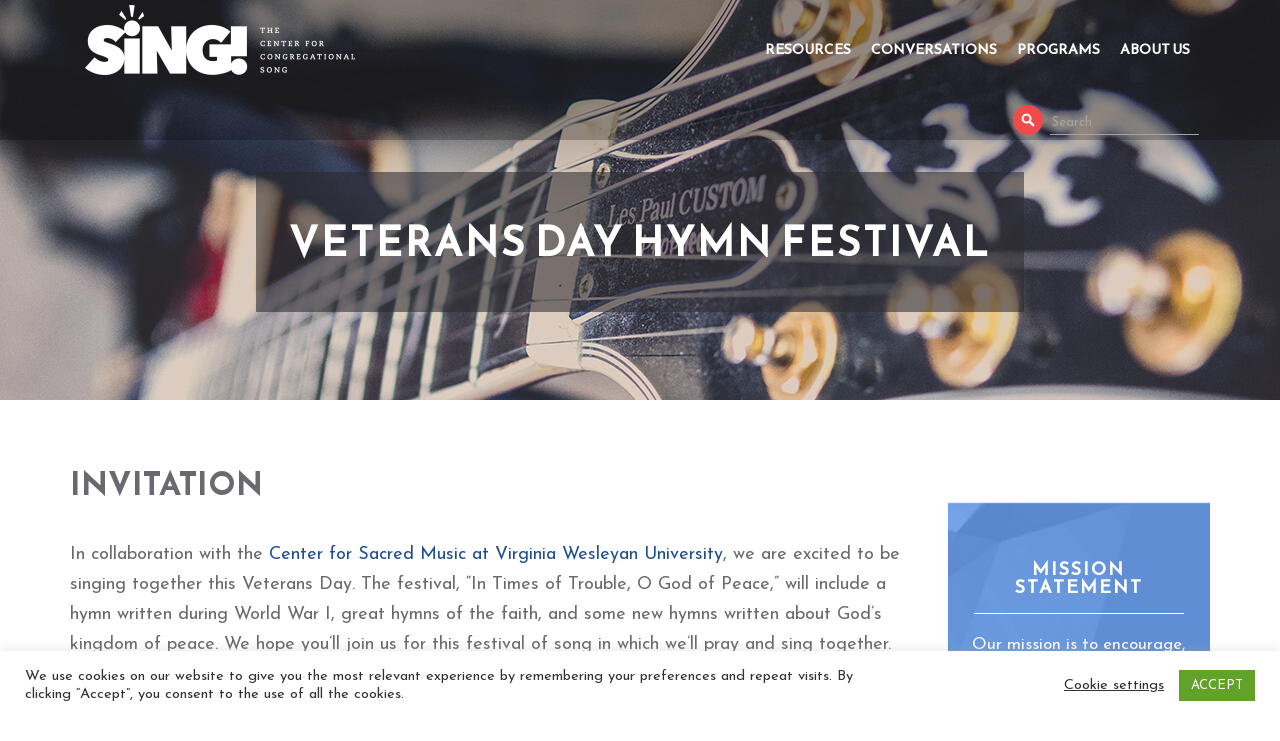

--- FILE ---
content_type: text/html; charset=UTF-8
request_url: https://congregationalsong.org/tag/virginia/
body_size: 14450
content:
<!DOCTYPE html>
<html lang="en">
	<head>
		<meta charset="UTF-8"/>
		<meta name="description" content="Sing! The Center For Congregational Song">
		<meta name="viewport" content="width=device-width, initial-scale=1.0, maximum-scale=5.0, minimum-scale=1.0">
		<title>
						Sing! The Center For Congregational SongVirginia Archives - Sing! The Center For Congregational Song     
			  
		</title>

		<!--[if IE]>
<meta http-equiv="X-UA-Compatible" content="IE=edge" >
<![endif]-->

		<link rel="alternate" type="application/rss+xml" title="Sing! The Center For Congregational Song RSS Feed" href="https://congregationalsong.org/feed/">  
		<link rel="pingback" href="https://congregationalsong.org/xmlrpc.php">

		<link rel="preconnect" href="https://fonts.googleapis.com">
		<link rel="preconnect" href="https://fonts.gstatic.com" crossorigin>
		<link href="https://fonts.googleapis.com/css2?family=Reem+Kufi&family=Josefin+Sans:wght@400;600;700&display=swap" rel="stylesheet">

		<meta name='robots' content='index, follow, max-image-preview:large, max-snippet:-1, max-video-preview:-1' />

	<!-- This site is optimized with the Yoast SEO plugin v26.7 - https://yoast.com/wordpress/plugins/seo/ -->
	<link rel="canonical" href="https://congregationalsong.org/tag/virginia/" />
	<meta property="og:locale" content="en_US" />
	<meta property="og:type" content="article" />
	<meta property="og:title" content="Virginia Archives - Sing! The Center For Congregational Song" />
	<meta property="og:url" content="https://congregationalsong.org/tag/virginia/" />
	<meta property="og:site_name" content="Sing! The Center For Congregational Song" />
	<meta name="twitter:card" content="summary_large_image" />
	<meta name="twitter:site" content="@centercongsong" />
	<script type="application/ld+json" class="yoast-schema-graph">{"@context":"https://schema.org","@graph":[{"@type":"CollectionPage","@id":"https://congregationalsong.org/tag/virginia/","url":"https://congregationalsong.org/tag/virginia/","name":"Virginia Archives - Sing! The Center For Congregational Song","isPartOf":{"@id":"https://congregationalsong.org/#website"},"breadcrumb":{"@id":"https://congregationalsong.org/tag/virginia/#breadcrumb"},"inLanguage":"en"},{"@type":"BreadcrumbList","@id":"https://congregationalsong.org/tag/virginia/#breadcrumb","itemListElement":[{"@type":"ListItem","position":1,"name":"Home","item":"https://congregationalsong.org/"},{"@type":"ListItem","position":2,"name":"Virginia"}]},{"@type":"WebSite","@id":"https://congregationalsong.org/#website","url":"https://congregationalsong.org/","name":"Sing! The Center For Congregational Song","description":"Sing! The Center For Congregational Song","publisher":{"@id":"https://congregationalsong.org/#organization"},"potentialAction":[{"@type":"SearchAction","target":{"@type":"EntryPoint","urlTemplate":"https://congregationalsong.org/?s={search_term_string}"},"query-input":{"@type":"PropertyValueSpecification","valueRequired":true,"valueName":"search_term_string"}}],"inLanguage":"en"},{"@type":"Organization","@id":"https://congregationalsong.org/#organization","name":"The Center For Congregational Song","url":"https://congregationalsong.org/","logo":{"@type":"ImageObject","inLanguage":"en","@id":"https://congregationalsong.org/#/schema/logo/image/","url":"https://congregationalsong.org/wp-content/uploads/2017/08/sticky-logo.png","contentUrl":"https://congregationalsong.org/wp-content/uploads/2017/08/sticky-logo.png","width":622,"height":186,"caption":"The Center For Congregational Song"},"image":{"@id":"https://congregationalsong.org/#/schema/logo/image/"},"sameAs":["https://www.facebook.com/centercongsong","https://x.com/centercongsong","https://www.instagram.com/centercongsong/"]}]}</script>
	<!-- / Yoast SEO plugin. -->


<link rel='dns-prefetch' href='//www.googletagmanager.com' />
<link href='//hb.wpmucdn.com' rel='preconnect' />
		<style>
			.lazyload,
			.lazyloading {
				max-width: 100%;
			}
		</style>
		<style id='wp-img-auto-sizes-contain-inline-css' type='text/css'>
img:is([sizes=auto i],[sizes^="auto," i]){contain-intrinsic-size:3000px 1500px}
/*# sourceURL=wp-img-auto-sizes-contain-inline-css */
</style>
<style id='wp-emoji-styles-inline-css' type='text/css'>

	img.wp-smiley, img.emoji {
		display: inline !important;
		border: none !important;
		box-shadow: none !important;
		height: 1em !important;
		width: 1em !important;
		margin: 0 0.07em !important;
		vertical-align: -0.1em !important;
		background: none !important;
		padding: 0 !important;
	}
/*# sourceURL=wp-emoji-styles-inline-css */
</style>
<link rel='stylesheet' id='wp-block-library-css' href='https://congregationalsong.org/wp-includes/css/dist/block-library/style.min.css?ver=6.9' type='text/css' media='all' />
<style id='global-styles-inline-css' type='text/css'>
:root{--wp--preset--aspect-ratio--square: 1;--wp--preset--aspect-ratio--4-3: 4/3;--wp--preset--aspect-ratio--3-4: 3/4;--wp--preset--aspect-ratio--3-2: 3/2;--wp--preset--aspect-ratio--2-3: 2/3;--wp--preset--aspect-ratio--16-9: 16/9;--wp--preset--aspect-ratio--9-16: 9/16;--wp--preset--color--black: #000000;--wp--preset--color--cyan-bluish-gray: #abb8c3;--wp--preset--color--white: #ffffff;--wp--preset--color--pale-pink: #f78da7;--wp--preset--color--vivid-red: #cf2e2e;--wp--preset--color--luminous-vivid-orange: #ff6900;--wp--preset--color--luminous-vivid-amber: #fcb900;--wp--preset--color--light-green-cyan: #7bdcb5;--wp--preset--color--vivid-green-cyan: #00d084;--wp--preset--color--pale-cyan-blue: #8ed1fc;--wp--preset--color--vivid-cyan-blue: #0693e3;--wp--preset--color--vivid-purple: #9b51e0;--wp--preset--gradient--vivid-cyan-blue-to-vivid-purple: linear-gradient(135deg,rgb(6,147,227) 0%,rgb(155,81,224) 100%);--wp--preset--gradient--light-green-cyan-to-vivid-green-cyan: linear-gradient(135deg,rgb(122,220,180) 0%,rgb(0,208,130) 100%);--wp--preset--gradient--luminous-vivid-amber-to-luminous-vivid-orange: linear-gradient(135deg,rgb(252,185,0) 0%,rgb(255,105,0) 100%);--wp--preset--gradient--luminous-vivid-orange-to-vivid-red: linear-gradient(135deg,rgb(255,105,0) 0%,rgb(207,46,46) 100%);--wp--preset--gradient--very-light-gray-to-cyan-bluish-gray: linear-gradient(135deg,rgb(238,238,238) 0%,rgb(169,184,195) 100%);--wp--preset--gradient--cool-to-warm-spectrum: linear-gradient(135deg,rgb(74,234,220) 0%,rgb(151,120,209) 20%,rgb(207,42,186) 40%,rgb(238,44,130) 60%,rgb(251,105,98) 80%,rgb(254,248,76) 100%);--wp--preset--gradient--blush-light-purple: linear-gradient(135deg,rgb(255,206,236) 0%,rgb(152,150,240) 100%);--wp--preset--gradient--blush-bordeaux: linear-gradient(135deg,rgb(254,205,165) 0%,rgb(254,45,45) 50%,rgb(107,0,62) 100%);--wp--preset--gradient--luminous-dusk: linear-gradient(135deg,rgb(255,203,112) 0%,rgb(199,81,192) 50%,rgb(65,88,208) 100%);--wp--preset--gradient--pale-ocean: linear-gradient(135deg,rgb(255,245,203) 0%,rgb(182,227,212) 50%,rgb(51,167,181) 100%);--wp--preset--gradient--electric-grass: linear-gradient(135deg,rgb(202,248,128) 0%,rgb(113,206,126) 100%);--wp--preset--gradient--midnight: linear-gradient(135deg,rgb(2,3,129) 0%,rgb(40,116,252) 100%);--wp--preset--font-size--small: 13px;--wp--preset--font-size--medium: 20px;--wp--preset--font-size--large: 36px;--wp--preset--font-size--x-large: 42px;--wp--preset--spacing--20: 0.44rem;--wp--preset--spacing--30: 0.67rem;--wp--preset--spacing--40: 1rem;--wp--preset--spacing--50: 1.5rem;--wp--preset--spacing--60: 2.25rem;--wp--preset--spacing--70: 3.38rem;--wp--preset--spacing--80: 5.06rem;--wp--preset--shadow--natural: 6px 6px 9px rgba(0, 0, 0, 0.2);--wp--preset--shadow--deep: 12px 12px 50px rgba(0, 0, 0, 0.4);--wp--preset--shadow--sharp: 6px 6px 0px rgba(0, 0, 0, 0.2);--wp--preset--shadow--outlined: 6px 6px 0px -3px rgb(255, 255, 255), 6px 6px rgb(0, 0, 0);--wp--preset--shadow--crisp: 6px 6px 0px rgb(0, 0, 0);}:where(.is-layout-flex){gap: 0.5em;}:where(.is-layout-grid){gap: 0.5em;}body .is-layout-flex{display: flex;}.is-layout-flex{flex-wrap: wrap;align-items: center;}.is-layout-flex > :is(*, div){margin: 0;}body .is-layout-grid{display: grid;}.is-layout-grid > :is(*, div){margin: 0;}:where(.wp-block-columns.is-layout-flex){gap: 2em;}:where(.wp-block-columns.is-layout-grid){gap: 2em;}:where(.wp-block-post-template.is-layout-flex){gap: 1.25em;}:where(.wp-block-post-template.is-layout-grid){gap: 1.25em;}.has-black-color{color: var(--wp--preset--color--black) !important;}.has-cyan-bluish-gray-color{color: var(--wp--preset--color--cyan-bluish-gray) !important;}.has-white-color{color: var(--wp--preset--color--white) !important;}.has-pale-pink-color{color: var(--wp--preset--color--pale-pink) !important;}.has-vivid-red-color{color: var(--wp--preset--color--vivid-red) !important;}.has-luminous-vivid-orange-color{color: var(--wp--preset--color--luminous-vivid-orange) !important;}.has-luminous-vivid-amber-color{color: var(--wp--preset--color--luminous-vivid-amber) !important;}.has-light-green-cyan-color{color: var(--wp--preset--color--light-green-cyan) !important;}.has-vivid-green-cyan-color{color: var(--wp--preset--color--vivid-green-cyan) !important;}.has-pale-cyan-blue-color{color: var(--wp--preset--color--pale-cyan-blue) !important;}.has-vivid-cyan-blue-color{color: var(--wp--preset--color--vivid-cyan-blue) !important;}.has-vivid-purple-color{color: var(--wp--preset--color--vivid-purple) !important;}.has-black-background-color{background-color: var(--wp--preset--color--black) !important;}.has-cyan-bluish-gray-background-color{background-color: var(--wp--preset--color--cyan-bluish-gray) !important;}.has-white-background-color{background-color: var(--wp--preset--color--white) !important;}.has-pale-pink-background-color{background-color: var(--wp--preset--color--pale-pink) !important;}.has-vivid-red-background-color{background-color: var(--wp--preset--color--vivid-red) !important;}.has-luminous-vivid-orange-background-color{background-color: var(--wp--preset--color--luminous-vivid-orange) !important;}.has-luminous-vivid-amber-background-color{background-color: var(--wp--preset--color--luminous-vivid-amber) !important;}.has-light-green-cyan-background-color{background-color: var(--wp--preset--color--light-green-cyan) !important;}.has-vivid-green-cyan-background-color{background-color: var(--wp--preset--color--vivid-green-cyan) !important;}.has-pale-cyan-blue-background-color{background-color: var(--wp--preset--color--pale-cyan-blue) !important;}.has-vivid-cyan-blue-background-color{background-color: var(--wp--preset--color--vivid-cyan-blue) !important;}.has-vivid-purple-background-color{background-color: var(--wp--preset--color--vivid-purple) !important;}.has-black-border-color{border-color: var(--wp--preset--color--black) !important;}.has-cyan-bluish-gray-border-color{border-color: var(--wp--preset--color--cyan-bluish-gray) !important;}.has-white-border-color{border-color: var(--wp--preset--color--white) !important;}.has-pale-pink-border-color{border-color: var(--wp--preset--color--pale-pink) !important;}.has-vivid-red-border-color{border-color: var(--wp--preset--color--vivid-red) !important;}.has-luminous-vivid-orange-border-color{border-color: var(--wp--preset--color--luminous-vivid-orange) !important;}.has-luminous-vivid-amber-border-color{border-color: var(--wp--preset--color--luminous-vivid-amber) !important;}.has-light-green-cyan-border-color{border-color: var(--wp--preset--color--light-green-cyan) !important;}.has-vivid-green-cyan-border-color{border-color: var(--wp--preset--color--vivid-green-cyan) !important;}.has-pale-cyan-blue-border-color{border-color: var(--wp--preset--color--pale-cyan-blue) !important;}.has-vivid-cyan-blue-border-color{border-color: var(--wp--preset--color--vivid-cyan-blue) !important;}.has-vivid-purple-border-color{border-color: var(--wp--preset--color--vivid-purple) !important;}.has-vivid-cyan-blue-to-vivid-purple-gradient-background{background: var(--wp--preset--gradient--vivid-cyan-blue-to-vivid-purple) !important;}.has-light-green-cyan-to-vivid-green-cyan-gradient-background{background: var(--wp--preset--gradient--light-green-cyan-to-vivid-green-cyan) !important;}.has-luminous-vivid-amber-to-luminous-vivid-orange-gradient-background{background: var(--wp--preset--gradient--luminous-vivid-amber-to-luminous-vivid-orange) !important;}.has-luminous-vivid-orange-to-vivid-red-gradient-background{background: var(--wp--preset--gradient--luminous-vivid-orange-to-vivid-red) !important;}.has-very-light-gray-to-cyan-bluish-gray-gradient-background{background: var(--wp--preset--gradient--very-light-gray-to-cyan-bluish-gray) !important;}.has-cool-to-warm-spectrum-gradient-background{background: var(--wp--preset--gradient--cool-to-warm-spectrum) !important;}.has-blush-light-purple-gradient-background{background: var(--wp--preset--gradient--blush-light-purple) !important;}.has-blush-bordeaux-gradient-background{background: var(--wp--preset--gradient--blush-bordeaux) !important;}.has-luminous-dusk-gradient-background{background: var(--wp--preset--gradient--luminous-dusk) !important;}.has-pale-ocean-gradient-background{background: var(--wp--preset--gradient--pale-ocean) !important;}.has-electric-grass-gradient-background{background: var(--wp--preset--gradient--electric-grass) !important;}.has-midnight-gradient-background{background: var(--wp--preset--gradient--midnight) !important;}.has-small-font-size{font-size: var(--wp--preset--font-size--small) !important;}.has-medium-font-size{font-size: var(--wp--preset--font-size--medium) !important;}.has-large-font-size{font-size: var(--wp--preset--font-size--large) !important;}.has-x-large-font-size{font-size: var(--wp--preset--font-size--x-large) !important;}
/*# sourceURL=global-styles-inline-css */
</style>

<style id='classic-theme-styles-inline-css' type='text/css'>
/*! This file is auto-generated */
.wp-block-button__link{color:#fff;background-color:#32373c;border-radius:9999px;box-shadow:none;text-decoration:none;padding:calc(.667em + 2px) calc(1.333em + 2px);font-size:1.125em}.wp-block-file__button{background:#32373c;color:#fff;text-decoration:none}
/*# sourceURL=/wp-includes/css/classic-themes.min.css */
</style>
<link rel='stylesheet' id='ctct_form_styles-css' href='https://congregationalsong.org/wp-content/plugins/constant-contact-forms/assets/css/style.css?ver=2.15.2' type='text/css' media='all' />
<link rel='stylesheet' id='cookie-law-info-css' href='https://congregationalsong.org/wp-content/plugins/cookie-law-info/legacy/public/css/cookie-law-info-public.css?ver=3.3.9.1' type='text/css' media='all' />
<link rel='stylesheet' id='cookie-law-info-gdpr-css' href='https://congregationalsong.org/wp-content/plugins/cookie-law-info/legacy/public/css/cookie-law-info-gdpr.css?ver=3.3.9.1' type='text/css' media='all' />
<link rel='stylesheet' id='sponsorsCSS-css' href='https://congregationalsong.org/wp-content/plugins/elevation-Sponsors/asset/css/style.css?ver=1.0' type='text/css' media='all' />
<link rel='stylesheet' id='teamCSS-css' href='https://congregationalsong.org/wp-content/plugins/elevation-team/asset/css/style.css?ver=1.0' type='text/css' media='all' />
<link rel='stylesheet' id='bootstrap-style-css' href='https://congregationalsong.org/wp-content/themes/tcfcs/css/bootstrap.min.css?ver=6.9' type='text/css' media='all' />
<link rel='stylesheet' id='font-style-css' href='https://congregationalsong.org/wp-content/themes/tcfcs/css/font-awesome.css?ver=6.9' type='text/css' media='all' />
<link rel='stylesheet' id='acs-animation-css' href='https://congregationalsong.org/wp-content/themes/tcfcs/css/animate.css?ver=6.9' type='text/css' media='all' />
<link rel='stylesheet' id='acs-style-css' href='https://congregationalsong.org/wp-content/themes/tcfcs/css/style.css?ver=6.9' type='text/css' media='all' />
<script type="text/javascript" src="https://congregationalsong.org/wp-includes/js/jquery/jquery.min.js?ver=3.7.1" id="jquery-core-js"></script>
<script type="text/javascript" src="https://congregationalsong.org/wp-includes/js/jquery/jquery-migrate.min.js?ver=3.4.1" id="jquery-migrate-js"></script>
<script type="text/javascript" id="cookie-law-info-js-extra">
/* <![CDATA[ */
var Cli_Data = {"nn_cookie_ids":[],"cookielist":[],"non_necessary_cookies":[],"ccpaEnabled":"","ccpaRegionBased":"","ccpaBarEnabled":"","strictlyEnabled":["necessary","obligatoire"],"ccpaType":"gdpr","js_blocking":"1","custom_integration":"","triggerDomRefresh":"","secure_cookies":""};
var cli_cookiebar_settings = {"animate_speed_hide":"500","animate_speed_show":"500","background":"#FFF","border":"#b1a6a6c2","border_on":"","button_1_button_colour":"#61a229","button_1_button_hover":"#4e8221","button_1_link_colour":"#fff","button_1_as_button":"1","button_1_new_win":"","button_2_button_colour":"#333","button_2_button_hover":"#292929","button_2_link_colour":"#444","button_2_as_button":"","button_2_hidebar":"","button_3_button_colour":"#3566bb","button_3_button_hover":"#2a5296","button_3_link_colour":"#fff","button_3_as_button":"1","button_3_new_win":"","button_4_button_colour":"#000","button_4_button_hover":"#000000","button_4_link_colour":"#333333","button_4_as_button":"","button_7_button_colour":"#61a229","button_7_button_hover":"#4e8221","button_7_link_colour":"#fff","button_7_as_button":"1","button_7_new_win":"","font_family":"inherit","header_fix":"","notify_animate_hide":"1","notify_animate_show":"","notify_div_id":"#cookie-law-info-bar","notify_position_horizontal":"right","notify_position_vertical":"bottom","scroll_close":"","scroll_close_reload":"","accept_close_reload":"","reject_close_reload":"","showagain_tab":"1","showagain_background":"#fff","showagain_border":"#000","showagain_div_id":"#cookie-law-info-again","showagain_x_position":"100px","text":"#333333","show_once_yn":"1","show_once":"10000","logging_on":"","as_popup":"","popup_overlay":"1","bar_heading_text":"","cookie_bar_as":"banner","popup_showagain_position":"bottom-right","widget_position":"left"};
var log_object = {"ajax_url":"https://congregationalsong.org/wp-admin/admin-ajax.php"};
//# sourceURL=cookie-law-info-js-extra
/* ]]> */
</script>
<script type="text/javascript" src="https://congregationalsong.org/wp-content/plugins/cookie-law-info/legacy/public/js/cookie-law-info-public.js?ver=3.3.9.1" id="cookie-law-info-js"></script>
<script type="text/javascript" src="https://congregationalsong.org/wp-content/plugins/elevation-Sponsors/asset/jquery.mobile.custom.min.js?ver=2.2" id="mobileJquery-js"></script>
<script type="text/javascript" src="https://congregationalsong.org/wp-content/plugins/elevation-Sponsors/asset/bootstrap.min.js?ver=1.0" id="BootstrapJS-js"></script>

<!-- Google tag (gtag.js) snippet added by Site Kit -->
<!-- Google Analytics snippet added by Site Kit -->
<script type="text/javascript" src="https://www.googletagmanager.com/gtag/js?id=GT-WKGF4G3" id="google_gtagjs-js" async></script>
<script type="text/javascript" id="google_gtagjs-js-after">
/* <![CDATA[ */
window.dataLayer = window.dataLayer || [];function gtag(){dataLayer.push(arguments);}
gtag("set","linker",{"domains":["congregationalsong.org"]});
gtag("js", new Date());
gtag("set", "developer_id.dZTNiMT", true);
gtag("config", "GT-WKGF4G3");
//# sourceURL=google_gtagjs-js-after
/* ]]> */
</script>
<link rel="https://api.w.org/" href="https://congregationalsong.org/wp-json/" /><link rel="alternate" title="JSON" type="application/json" href="https://congregationalsong.org/wp-json/wp/v2/tags/260" /><link rel="EditURI" type="application/rsd+xml" title="RSD" href="https://congregationalsong.org/xmlrpc.php?rsd" />
<meta name="generator" content="WordPress 6.9" />

<!-- This site is using AdRotate v5.17.2 to display their advertisements - https://ajdg.solutions/ -->
<!-- AdRotate CSS -->
<style type="text/css" media="screen">
	.g { margin:0px; padding:0px; overflow:hidden; line-height:1; zoom:1; }
	.g img { height:auto; }
	.g-col { position:relative; float:left; }
	.g-col:first-child { margin-left: 0; }
	.g-col:last-child { margin-right: 0; }
	.g-1 { margin:0px;  width:100%; max-width:250px; height:100%; max-height:400px; }
	@media only screen and (max-width: 480px) {
		.g-col, .g-dyn, .g-single { width:100%; margin-left:0; margin-right:0; }
	}
</style>
<!-- /AdRotate CSS -->

<meta name="generator" content="Site Kit by Google 1.168.0" />            <script type="text/javascript"><!--
                                function powerpress_pinw(pinw_url){window.open(pinw_url, 'PowerPressPlayer','toolbar=0,status=0,resizable=1,width=460,height=320');	return false;}
                //-->

                // tabnab protection
                window.addEventListener('load', function () {
                    // make all links have rel="noopener noreferrer"
                    document.querySelectorAll('a[target="_blank"]').forEach(link => {
                        link.setAttribute('rel', 'noopener noreferrer');
                    });
                });
            </script>
            <meta name="tec-api-version" content="v1"><meta name="tec-api-origin" content="https://congregationalsong.org"><link rel="alternate" href="https://congregationalsong.org/wp-json/tribe/events/v1/events/?tags=virginia" />		<script>
			document.documentElement.className = document.documentElement.className.replace('no-js', 'js');
		</script>
				<style>
			.no-js img.lazyload {
				display: none;
			}

			figure.wp-block-image img.lazyloading {
				min-width: 150px;
			}

			.lazyload,
			.lazyloading {
				--smush-placeholder-width: 100px;
				--smush-placeholder-aspect-ratio: 1/1;
				width: var(--smush-image-width, var(--smush-placeholder-width)) !important;
				aspect-ratio: var(--smush-image-aspect-ratio, var(--smush-placeholder-aspect-ratio)) !important;
			}

						.lazyload, .lazyloading {
				opacity: 0;
			}

			.lazyloaded {
				opacity: 1;
				transition: opacity 400ms;
				transition-delay: 0ms;
			}

					</style>
		<link rel="icon" href="https://congregationalsong.org/wp-content/uploads/2020/10/cropped-CCS-App-High-Res-Icon-32x32.gif" sizes="32x32" />
<link rel="icon" href="https://congregationalsong.org/wp-content/uploads/2020/10/cropped-CCS-App-High-Res-Icon-192x192.gif" sizes="192x192" />
<link rel="apple-touch-icon" href="https://congregationalsong.org/wp-content/uploads/2020/10/cropped-CCS-App-High-Res-Icon-180x180.gif" />
<meta name="msapplication-TileImage" content="https://congregationalsong.org/wp-content/uploads/2020/10/cropped-CCS-App-High-Res-Icon-270x270.gif" />
		<style type="text/css" id="wp-custom-css">
			.news-widget { 
  position: relative;
}
.events-widgets .preview .img-wrap {
  display: none;
}
.events-widgets .events-widgets-left {
  height: 350px;
}
.event-description {
	 height: 100% !important;
}

.events-widgets .event-box  .preview:nth-child(2), .events-widgets .event-box  .preview:nth-child(3),.events-widgets .event-box  .preview:nth-child(4){
	display: none !important;
}
.d .event-description .event-box.max-height::before,
.d .event-description .event-box.max-height::after{
	content:"";
	display:table;
}
.d .event-description .event-box.max-height::after{
	clear:both;
}
.custom_events .i .i-top + .i-top .principal-event:nth-child(1){
	margin-top:0;
	float:left;
}
.custom_events .i .i-top{
	margin-bottom:20px;
}
.custom_events .i .i-top::before,
.custom_events .i .i-top::after{
	content:"";
	display:table;
}
.custom_events .i .i-top::after{
	clear:both;
}
.custom_events .i .i-top .principal-event:nth-child(2) {
	width: calc(50% - 10px);
}
.custom_events .i .i-top .principal-event:nth-child(3) {
	width: calc(50% - 10px);
}
.custom_events .i .i-top .principal-event:nth-child(4) {
	width: calc(50% - 10px);
}
section.navigation .nav-right .search-nav{
	display: block;
}
section.interior p a:not(.btn-1):not(btn-2):not(.btn-3),
section.interior li a,
section.interior h4 a,
section.interior h5 a,
footer.footer .footer-top .top-center ul li a,
footer.footer .footer-top .top-center p a{
	color: #214e8e;
}
section.interior p a:not(.btn-1):not(btn-2):not(.btn-3):hover,
section.interior li a:hover,
section.interior h4 a:hover,
section.interior h5 a:hover,
footer.footer .footer-top .top-center ul li a:hover,
footer.footer .footer-top .top-center p a:hover{
	color: #214e8e;
}
@media only screen and (max-width: 1200px){
	.custom_events .i .box-event .img-wrap .info-wrap .information {
		width:100%;
		padding:10px;
	}
}
@media only screen and (max-width: 991px){
		section.navigation .nav-right .search-nav{
		display: inline-block;
	}	
}
@media only screen and (max-width: 768px){
	.custom_events .i .i-top .principal-event:nth-child(1),
	.custom_events .i .i-top .principal-event:nth-child(2),
	.custom_events .i .i-top .principal-event:nth-child(3),
	.custom_events .i .i-top .principal-event:nth-child(4){
    width: 100%;
		margin-bottom: 20px;
	}
	.custom_events .i .i-top .principal-event:nth-child(1) .img-wrap,
	.custom_events .i .i-top .principal-event:nth-child(2) .img-wrap,
	.custom_events .i .i-top .principal-event:nth-child(3) .img-wrap,
	.custom_events .i .i-top .principal-event:nth-child(4) .img-wrap{
    height: 360px;
	}
}
@media only screen and (max-width: 480px){
	.interior p em a, .interior p a{
		word-break: break-all;
		display: inline-block;
  }
	.interior input, .interior textarea, .interior select{
    width: 100%;
  }
	#commentform .form-submit {
		margin-top:50px !important;
	}
	.interior-top .container .title-wrap h1 {
    font-size: 25px;
	}
	.interior h2 {
    font-size: 20px;
	}
}

.storycontent p a{
	width: 100% !important;	
}
body #gform_wrapper_14 {
    background-color: whitesmoke;
}
@media screen and (min-width: 992px){
	.interior-left-side{
		word-break: break-word;
		float: left;
		width: 45%;
		display: inline;
	}
	.interior-right-side{						word-break: break-word;
		float: right;
		width: 50%;
		display: inline;
		padding: 5px;
	}
	.interior-bottom-text{
		display: inline-block;
	}
}		</style>
		
		<!-- Global site tag (gtag.js) - Google Analytics -->
		<script defer src=" https://www.googletagmanager.com/gtag/js?id=UA-83769117-2"></script>
		<script>
			window.dataLayer = window.dataLayer || [];
			function gtag(){dataLayer.push(arguments);}
			gtag('js', new Date());

			gtag('config', 'UA-83769117-2');
		</script>

	</head>
	<body class="archive tag tag-virginia tag-260 wp-custom-logo wp-theme-tcfcs tribe-no-js ctct-tcfcs">

		<header class="header"> 
			<section class="search-section">
				<div class="container">
					<div class="search">
						<form method="get" id="searchform" class="searchform" action="\">
							<div>
								<label class="screen-reader-text" for="s">Search for:</label>
								<input type="text" value="" name="s" id="s">
								<input type="submit" id="searchsubmit" value="Search">
							</div>
						</form>    
					</div>
				</div>
			</section>
			<section class="top">
				<div class="container">
					<div class="top-container">
						<div class="logo">
																					<a href="https://congregationalsong.org"><img data-src="https://congregationalsong.org/wp-content/uploads/2017/10/logo3.png" alt="Sing! The Center For Congregational Song Logo" src="[data-uri]" class="lazyload" style="--smush-placeholder-width: 270px; --smush-placeholder-aspect-ratio: 270/70;"></a>
													</div>
					</div>
				</div>
			</section>
			<section class="navigation">
				<nav class="navbar navbar-default">
					<div class="container">
						<div class="nav-right"> 

							<div class="navbar-header">
								<button type="button" class="navbar-toggle collapsed" data-toggle="collapse" data-target="#navigation" aria-expanded="false">
									<span class="sr-only">Menu</span>
									<span class="icon-bar"></span>
									<span class="icon-bar"></span>
									<span class="icon-bar"></span>
								</button>
								<a class="navbar-brand" href="/"><img data-src="https://congregationalsong.org/wp-content/themes/tcfcs/images/sticky-logo.png" alt="Logo" src="[data-uri]" class="lazyload" style="--smush-placeholder-width: 622px; --smush-placeholder-aspect-ratio: 622/186;"></a>
							</div>

							<!-- Collect the nav links, forms, and other content for toggling -->
							<div class="collapse navbar-collapse" id="navigation">
								<ul id="menu-main-menu" class="nav navbar-nav"><li id="menu-item-197" class="menu-item menu-item-type-custom menu-item-object-custom menu-item-has-children menu-item-197 dropdown"><a title="Resources" href="https://congregationalsong.org/resources/" class="dropdown-toggle" data-hover="dropdown" aria-haspopup="true" aria-expanded="false" aria-label="Toggle Resources submenu">Resources  </a>
<ul role="navigation" class=" dropdown-menu">
	<li id="menu-item-3031" class="menu-item menu-item-type-custom menu-item-object-custom menu-item-3031"><a title="Videos" href="https://www.youtube.com/thehymnsociety" role="menuitem">Videos</a></li>
	<li id="menu-item-2740" class="menu-item menu-item-type-post_type menu-item-object-page menu-item-2740"><a title="Reparations Royalties" href="https://congregationalsong.org/reparations-royalty-pilot-program/" role="menuitem">Reparations Royalties</a></li>
	<li id="menu-item-1351" class="menu-item menu-item-type-post_type menu-item-object-page menu-item-1351"><a title="Podcasts" href="https://congregationalsong.org/congregational-song-podcasts/" role="menuitem">Podcasts</a></li>
	<li id="menu-item-2069" class="menu-item menu-item-type-post_type menu-item-object-page menu-item-2069"><a title="Guide: Hymnals At Home" href="https://congregationalsong.org/guide-hymnals-at-home/" role="menuitem">Guide: Hymnals At Home</a></li>
	<li id="menu-item-1358" class="menu-item menu-item-type-post_type menu-item-object-page menu-item-1358"><a title="Guide: Hymns and Guitar" href="https://congregationalsong.org/hymns-and-guitar/" role="menuitem">Guide: Hymns and Guitar</a></li>
	<li id="menu-item-364" class="menu-item menu-item-type-post_type menu-item-object-page menu-item-364"><a title="Booklet for Song Writers" href="https://congregationalsong.org/crafting-songs-hymns/" role="menuitem">Booklet for Song Writers</a></li>
	<li id="menu-item-1858" class="menu-item menu-item-type-custom menu-item-object-custom menu-item-1858"><a title="Online Store" href="https://thehymnsociety.z2systems.com/giftstore.jsp" role="menuitem">Online Store</a></li>
</ul>
</li>
<li id="menu-item-124" class="menu-item menu-item-type-post_type menu-item-object-page menu-item-has-children menu-item-124 dropdown"><a title="Conversations" href="https://congregationalsong.org/conversations/" class="dropdown-toggle" data-hover="dropdown" aria-haspopup="true" aria-expanded="false" aria-label="Toggle Conversations submenu">Conversations  </a>
<ul role="navigation" class=" dropdown-menu">
	<li id="menu-item-127" class="menu-item menu-item-type-post_type menu-item-object-page menu-item-127"><a title="Blog – Centered In Song" href="https://congregationalsong.org/conversations/blog-connections/" role="menuitem">Blog – Centered In Song</a></li>
	<li id="menu-item-2861" class="menu-item menu-item-type-custom menu-item-object-custom menu-item-2861"><a title="Blog - Puentes (Spanish/English)" href="https://puentes.congregationalsong.org/" role="menuitem">Blog &#8211; Puentes (Spanish/English)</a></li>
	<li id="menu-item-126" class="menu-item menu-item-type-post_type menu-item-object-page menu-item-126"><a title="Podcast – Voices United" href="https://congregationalsong.org/conversations/podcast-voices-united/" role="menuitem">Podcast – Voices United</a></li>
	<li id="menu-item-1345" class="menu-item menu-item-type-taxonomy menu-item-object-category menu-item-1345"><a title="Album Reviews" href="https://congregationalsong.org/category/album-reviews/" role="menuitem">Album Reviews</a></li>
	<li id="menu-item-1536" class="menu-item menu-item-type-post_type menu-item-object-page menu-item-1536"><a title="Future of Congregational Song" href="https://congregationalsong.org/conversations/future-of-congregational-song/" role="menuitem">Future of Congregational Song</a></li>
</ul>
</li>
<li id="menu-item-256" class="menu-item menu-item-type-post_type menu-item-object-page menu-item-has-children menu-item-256 dropdown"><a title="Programs" href="https://congregationalsong.org/programs/" class="dropdown-toggle" data-hover="dropdown" aria-haspopup="true" aria-expanded="false" aria-label="Toggle Programs submenu">Programs  </a>
<ul role="navigation" class=" dropdown-menu">
	<li id="menu-item-251" class="menu-item menu-item-type-taxonomy menu-item-object-programs_category menu-item-251"><a title="For Song-Leaders" href="https://congregationalsong.org/programs_category/for-song-leaderscantors/" role="menuitem">For Song-Leaders</a></li>
	<li id="menu-item-252" class="menu-item menu-item-type-taxonomy menu-item-object-programs_category menu-item-252"><a title="For Clergy" href="https://congregationalsong.org/programs_category/for-clergy/" role="menuitem">For Clergy</a></li>
	<li id="menu-item-253" class="menu-item menu-item-type-taxonomy menu-item-object-programs_category menu-item-253"><a title="For Students" href="https://congregationalsong.org/programs_category/for-students/" role="menuitem">For Students</a></li>
	<li id="menu-item-254" class="menu-item menu-item-type-taxonomy menu-item-object-programs_category menu-item-254"><a title="For Writers &amp; Composers" href="https://congregationalsong.org/programs_category/for-writers-composers/" role="menuitem">For Writers &amp; Composers</a></li>
	<li id="menu-item-255" class="menu-item menu-item-type-taxonomy menu-item-object-programs_category menu-item-255"><a title="For Singing" href="https://congregationalsong.org/programs_category/for-singing/" role="menuitem">For Singing</a></li>
</ul>
</li>
<li id="menu-item-146" class="menu-item menu-item-type-post_type menu-item-object-page menu-item-has-children menu-item-146 dropdown"><a title="About Us" href="https://congregationalsong.org/about-us/" class="dropdown-toggle" data-hover="dropdown" aria-haspopup="true" aria-expanded="false" aria-label="Toggle About Us submenu">About Us  </a>
<ul role="navigation" class=" dropdown-menu">
	<li id="menu-item-193" class="menu-item menu-item-type-post_type menu-item-object-page menu-item-193"><a title="Our Team" href="https://congregationalsong.org/about-us/our-team/" role="menuitem">Our Team</a></li>
	<li id="menu-item-368" class="menu-item menu-item-type-post_type menu-item-object-page menu-item-368"><a title="Donate" href="https://congregationalsong.org/donate/" role="menuitem">Donate</a></li>
	<li id="menu-item-147" class="menu-item menu-item-type-post_type menu-item-object-page menu-item-147"><a title="Contact Us" href="https://congregationalsong.org/contact-us/" role="menuitem">Contact Us</a></li>
</ul>
</li>
</ul> 
								<div class="search-nav">
									<form method="get" id="searchform" class="searchform" action="\">
										<div>
											<input type="submit" id="searchsubmit" value="">
											<label class="screen-reader-text" for="s">Search for:</label>
											<input type="text" value="" name="s" id="s" placeholder="search">

										</div>
									</form>    
								</div>  
							</div><!-- /.navbar-collapse -->

						</div>
					</div><!-- /.container -->
				</nav>
			</section>
		</header>

	
	<section class="interior-top">  
	  <img data-src="https://congregationalsong.org/wp-content/themes/tcfcs/images/interior-top.jpg" alt="interior top image" src="[data-uri]" class="lazyload" style="--smush-placeholder-width: 1920px; --smush-placeholder-aspect-ratio: 1920/488;">
	  <div class="container">
	  	<div class="title-wrap">
	  		<h1>Veterans Day Hymn Festival</h1>
	  	</div>
	  </div>
	</section>

	


	<!-- START INTERIOR -->
		<section class="interior index">
			<div class="container">
				<div class="row">
					<div class="col-md-9 side-direction">
												<article class="article"> 
																				
								
<article id="post-871" class="post-871 tribe_events type-tribe_events status-publish hentry tag-brian-hehn tag-center-for-sacred-music tag-hymn-festival tag-veterans-day tag-virginia tribe_events_cat-hymn-festival cat_hymn-festival">
	<div class="entry-content">
				<h2>Invitation</h2>
<p>In collaboration with the <a href="https://www.vwu.edu/center-for-sacred-music/fall-hymn-festival.php" target="_blank" rel="noopener">Center for Sacred Music at Virginia Wesleyan University</a>, we are excited to be singing together this Veterans Day. The festival, &#8220;In Times of Trouble, O God of Peace,&#8221; will include a hymn written during World War I, great hymns of the faith, and some new hymns written about God&#8217;s kingdom of peace. We hope you&#8217;ll join us for this festival of song in which we&#8217;ll pray and sing together.</p>
<p>&nbsp;</p>
<h2>Date, Time, &amp; Location</h2>
<p>4PM on Sunday, November 11th, 2018</p>
<p>Wycliffe Presbyterian Church, <a href="https://maps.google.com/?q=1445+N.+Great+Neck+Road,+Va+Beach%C2%A0+(ph:+757&amp;entry=gmail&amp;source=g">1445 N. Great Neck Road, Va Beach</a>  (ph: 757-496-2620)</p>
<p>&nbsp;</p>
<h2>Festival Leader</h2>
<p><img fetchpriority="high" decoding="async" class="alignleft wp-image-85 size-medium" src="https://congregationalsong.org/wp-content/uploads/2017/07/thumbnail-300x200.jpg" alt="Brian Hehn song leading, Brian Hehn, Hehn, Centered in Song, Center for Congregational Song, The Hymn Society, New Orleans, Brooklyn, Let Justice Roll Down, Improvisation" width="300" height="200" srcset="https://congregationalsong.org/wp-content/uploads/2017/07/thumbnail-300x200.jpg 300w, https://congregationalsong.org/wp-content/uploads/2017/07/thumbnail.jpg 700w" sizes="(max-width: 300px) 100vw, 300px" /></p>
<p><strong>Brian Hehn</strong> is an inspiring song-leader equally comfortable leading an acapella singing of “It Is Well” as he is drumming and dancing to “Sizohamba Naye.” Experienced using a variety of genres and instrumentations, he has lead worship for Baptists, Roman Catholics, United Methodists, Presbyterians, and many more across the U.S. and Canada. He received his Bachelor of Music Education from Wingate University, his Master of Sacred Music from Perkins School of Theology, Southern Methodist University, and is certified in children’s church music (K-12) by Choristers Guild. He has articles published on sacred music and congregational song in multiple journals and co-authored the book All Hands In: Drumming the Biblical Narrative, published by Choristers Guild. While working for The Hymn Society as the Director of The Center for Congregational Song, he is also Associate Director of Contemporary Music at the Cathedral of Mary Our Queen in Baltimore, Maryland, and adjunct professor of church music at Wingate University in Wingate, North Carolina. Brian lives in Baltimore, Maryland, with his wife, Eve, and son, Jakob.</p>
<p>&nbsp;</p>
<p>&nbsp;</p>
			</div><!-- .entry-content -->

	<div class="edit-post">
			</div><!-- .entry-div -->
</article><!-- #post-## -->
							
																			</article>
											</div>
					<div class="col-md-3 side-direction">
						<aside class="sidebar">
						 <div class="inner-nav"> 
  <ul id="menu-main-menu-1" class="menu"><li class="menu-item menu-item-type-custom menu-item-object-custom menu-item-has-children menu-item-197"><a href="https://congregationalsong.org/resources/">Resources</a>
<ul class="sub-menu">
	<li class="menu-item menu-item-type-custom menu-item-object-custom menu-item-3031"><a href="https://www.youtube.com/thehymnsociety">Videos</a></li>
	<li class="menu-item menu-item-type-post_type menu-item-object-page menu-item-2740"><a href="https://congregationalsong.org/reparations-royalty-pilot-program/">Reparations Royalties</a></li>
	<li class="menu-item menu-item-type-post_type menu-item-object-page menu-item-1351"><a href="https://congregationalsong.org/congregational-song-podcasts/">Podcasts</a></li>
	<li class="menu-item menu-item-type-post_type menu-item-object-page menu-item-2069"><a href="https://congregationalsong.org/guide-hymnals-at-home/">Guide: Hymnals At Home</a></li>
	<li class="menu-item menu-item-type-post_type menu-item-object-page menu-item-1358"><a href="https://congregationalsong.org/hymns-and-guitar/">Guide: Hymns and Guitar</a></li>
	<li class="menu-item menu-item-type-post_type menu-item-object-page menu-item-364"><a href="https://congregationalsong.org/crafting-songs-hymns/">Booklet for Song Writers</a></li>
	<li class="menu-item menu-item-type-custom menu-item-object-custom menu-item-1858"><a href="https://thehymnsociety.z2systems.com/giftstore.jsp">Online Store</a></li>
</ul>
</li>
<li class="menu-item menu-item-type-post_type menu-item-object-page menu-item-has-children menu-item-124"><a href="https://congregationalsong.org/conversations/">Conversations</a>
<ul class="sub-menu">
	<li class="menu-item menu-item-type-post_type menu-item-object-page menu-item-127"><a href="https://congregationalsong.org/conversations/blog-connections/">Blog – Centered In Song</a></li>
	<li class="menu-item menu-item-type-custom menu-item-object-custom menu-item-2861"><a href="https://puentes.congregationalsong.org/">Blog &#8211; Puentes (Spanish/English)</a></li>
	<li class="menu-item menu-item-type-post_type menu-item-object-page menu-item-126"><a href="https://congregationalsong.org/conversations/podcast-voices-united/">Podcast – Voices United</a></li>
	<li class="menu-item menu-item-type-taxonomy menu-item-object-category menu-item-1345"><a href="https://congregationalsong.org/category/album-reviews/">Album Reviews</a></li>
	<li class="menu-item menu-item-type-post_type menu-item-object-page menu-item-1536"><a href="https://congregationalsong.org/conversations/future-of-congregational-song/">Future of Congregational Song</a></li>
</ul>
</li>
<li class="menu-item menu-item-type-post_type menu-item-object-page menu-item-has-children menu-item-256"><a href="https://congregationalsong.org/programs/">Programs</a>
<ul class="sub-menu">
	<li class="menu-item menu-item-type-taxonomy menu-item-object-programs_category menu-item-251"><a href="https://congregationalsong.org/programs_category/for-song-leaderscantors/">For Song-Leaders</a></li>
	<li class="menu-item menu-item-type-taxonomy menu-item-object-programs_category menu-item-252"><a href="https://congregationalsong.org/programs_category/for-clergy/">For Clergy</a></li>
	<li class="menu-item menu-item-type-taxonomy menu-item-object-programs_category menu-item-253"><a href="https://congregationalsong.org/programs_category/for-students/">For Students</a></li>
	<li class="menu-item menu-item-type-taxonomy menu-item-object-programs_category menu-item-254"><a href="https://congregationalsong.org/programs_category/for-writers-composers/">For Writers &amp; Composers</a></li>
	<li class="menu-item menu-item-type-taxonomy menu-item-object-programs_category menu-item-255"><a href="https://congregationalsong.org/programs_category/for-singing/">For Singing</a></li>
</ul>
</li>
<li class="menu-item menu-item-type-post_type menu-item-object-page menu-item-has-children menu-item-146"><a href="https://congregationalsong.org/about-us/">About Us</a>
<ul class="sub-menu">
	<li class="menu-item menu-item-type-post_type menu-item-object-page menu-item-193"><a href="https://congregationalsong.org/about-us/our-team/">Our Team</a></li>
	<li class="menu-item menu-item-type-post_type menu-item-object-page menu-item-368"><a href="https://congregationalsong.org/donate/">Donate</a></li>
	<li class="menu-item menu-item-type-post_type menu-item-object-page menu-item-147"><a href="https://congregationalsong.org/contact-us/">Contact Us</a></li>
</ul>
</li>
</ul></div>
  <div class="sidebar-ad"> 
    <div id="custom_html-2" class="widget_text widget widget_custom_html"><div class="textwidget custom-html-widget"><!-- Either there are no banners, they are disabled or none qualified for this location! --></div></div>  
  </div>
  <div class="sidebar-a"> 
    <div id="classictextwidget-15" class="widget classic-textwidget custom-classic-textwidget"><h3>Mission Statement</h3>			<div class="classic-text-widget"><p>Our mission is to encourage, promote, and enliven congregational song, because we believe the holy act of singing together shapes faith, heals brokenness, transforms lives, and renews peace. <p>We are the programmatic and resource arm of The Hymn Society in the United States and Canada <p>We are an ecumenical organization bridging scholarship and practical ministry while providing free resources, high-quality programs, and deep conversations.</div>
		</div>    <div class="img-1">
      <img class="pastor lazyload" data-src="/wp-content/themes/tcfcs/images/side-man.png" alt="" src="[data-uri]" style="--smush-placeholder-width: 312px; --smush-placeholder-aspect-ratio: 312/407;">
      <img class="img-2 lazyload" data-src="/wp-content/themes/tcfcs/images/sidebar-logo.jpg" alt="" src="[data-uri]" style="--smush-placeholder-width: 268px; --smush-placeholder-aspect-ratio: 268/138;">
    </div>   
  </div>


<!-- END SIDEBAR CONTENT --> 
						</aside>
					</div>					
				</div>	
			</div>
		</section>
	<!-- END INTERIOR -->

	<div class="pop-up">
		<div class="content">
			<div id="close"></div>
			<div class="frame">
				<img data-src="https://congregationalsong.org/wp-content/themes/tcfcs/images/logo.png" alt="Sing! The Center For Congregational Song Logo" class="logo lazyload" decoding="async" src="[data-uri]" style="--smush-placeholder-width: 326px; --smush-placeholder-aspect-ratio: 326/100;">
							<div class="classic-text-widget"><h3>Resources</h3>
<a href="/browse-resources/" class="btn-1">Browse all Resources</a>
<a href="/resource-connector/" class="btn-3">Help me Find Resources</a></div>
					</div>
		</div>
	</div>

<footer class="footer">
	<div class="container-fluid">
		<div class="row">
			<ul class="social">
							<div class="classic-text-widget"><li><a class="face" href="https://www.facebook.com/centercongsong" target="_blank"><i class="fa fa-facebook"></i></a></li>
<li><a class="twitter" href="https://twitter.com/centercongsong" target="_blank"><i class="fa fa-twitter"></i></a></li>
<li><a class="linkedin" href="https://www.instagram.com/centercongsong/" target="_blank"><i class="fa fa-instagram"></i></a></li></div>
					</ul>
		</div>
	</div>

	<div class="footer-top here">
		<div class="container">      
			<div class="row">
				<div class="col-md-5 col-sm-12">
					<div class="footer-logo">
						<a href="https://congregationalsong.org"><img data-src="https://congregationalsong.org/wp-content/themes/tcfcs/images/logo-footer.png" alt="Congregational Song Logo" decoding="async" src="[data-uri]" class="lazyload" style="--smush-placeholder-width: 423px; --smush-placeholder-aspect-ratio: 423/127;"></a> 
					</div>
					<div class="candid-seal">
						<a href="https://app.candid.org/profile/6936364" target="_blank">
							<img src="https://widgets.guidestar.org/prod/v1/pdp/transparency-seal/6936364/svg" loading="lazy" decoding="async"/> 
						</a>
					</div>
				</div>  
				<div class="col-md-2 col-sm-4">
					<div class="top-center">          
						<h5>contact us</h5>			<div class="classic-text-widget"><p>PHONE: </p>
<p>800-843-4966</p>
<p>MAIL: <a href="ccs@thehymnsociety.org" target="_blank">ccs@thehymnsociety.org</a></p>
 <p>SITE: <a href="https://congregationalsong.org" target="_blank">congregationalsong.org</a></p></div>
							</div>
				</div>
				<div class="col-md-2 col-sm-4">
					<div class="top-center">
						<h5>Information</h5>
						<ul id="menu-main-menu-2" class="menu"><li class="menu-item menu-item-type-custom menu-item-object-custom menu-item-197"><a href="https://congregationalsong.org/resources/">Resources</a></li>
<li class="menu-item menu-item-type-post_type menu-item-object-page menu-item-124"><a href="https://congregationalsong.org/conversations/">Conversations</a></li>
<li class="menu-item menu-item-type-post_type menu-item-object-page menu-item-256"><a href="https://congregationalsong.org/programs/">Programs</a></li>
<li class="menu-item menu-item-type-post_type menu-item-object-page menu-item-146"><a href="https://congregationalsong.org/about-us/">About Us</a></li>
</ul>					</div>
				</div>
				<div class="col-md-3 col-sm-4">
					<div class="top-right">
						<h5>Our parent company</h5>			<div class="classic-text-widget"><img src="/wp-content/themes/tcfcs/images/book icon.png" alt="book">  
</div>
		 
						<div class="search-nav">
							<form method="get" id="searchform" class="searchform" action="\">
								<div>
									<input type="submit" id="searchsubmit" value="">
									<label class="screen-reader-text" for="s">Search for:</label>
									<input type="text" value="" name="s" id="s" placeholder="search">

								</div>
							</form>    
						</div> 
					</div>
				</div>
			</div>
		</div>
	</div>
	<div class="footer-bottom">
		<div class="container">
			<div class="row">
				<div class="col-md-12">
					<div class="contact-info">
									<div class="classic-text-widget"><p>Copyright  Ⓒ The Center For Congregational Song 2025 All rights reserved.   | &nbsp;<a href="https://congregationalsong.org/privacy-policy/">Privacy Policy</a></p></div>
		 
					</div>        
					<div class="elevationweb">
						<a href="https://www.elevationweb.org/best-nonprofit-websites/" target="_blank" title="Website design for nonprofits">Website design for nonprofits</a> by <a href="https://www.elevationweb.org/our-work/" target="_blank" title="Elevation Web"><span>Elevation</span></a>
					</div>       
				</div>
			</div>
		</div>
	</div>  
</footer>

<script type="speculationrules">
{"prefetch":[{"source":"document","where":{"and":[{"href_matches":"/*"},{"not":{"href_matches":["/wp-*.php","/wp-admin/*","/wp-content/uploads/*","/wp-content/*","/wp-content/plugins/*","/wp-content/themes/tcfcs/*","/*\\?(.+)"]}},{"not":{"selector_matches":"a[rel~=\"nofollow\"]"}},{"not":{"selector_matches":".no-prefetch, .no-prefetch a"}}]},"eagerness":"conservative"}]}
</script>
<!--googleoff: all--><div id="cookie-law-info-bar" data-nosnippet="true"><span><div class="cli-bar-container cli-style-v2"><div class="cli-bar-message">We use cookies on our website to give you the most relevant experience by remembering your preferences and repeat visits. By clicking “Accept”, you consent to the use of all the cookies.</div><div class="cli-bar-btn_container"><a role='button' class="cli_settings_button" style="margin:0px 10px 0px 5px">Cookie settings</a><a role='button' data-cli_action="accept" id="cookie_action_close_header" class="medium cli-plugin-button cli-plugin-main-button cookie_action_close_header cli_action_button wt-cli-accept-btn">ACCEPT</a></div></div></span></div><div id="cookie-law-info-again" data-nosnippet="true"><span id="cookie_hdr_showagain">Privacy &amp; Cookies Policy</span></div><div class="cli-modal" data-nosnippet="true" id="cliSettingsPopup" tabindex="-1" role="dialog" aria-labelledby="cliSettingsPopup" aria-hidden="true">
  <div class="cli-modal-dialog" role="document">
	<div class="cli-modal-content cli-bar-popup">
		  <button type="button" class="cli-modal-close" id="cliModalClose">
			<svg class="" viewBox="0 0 24 24"><path d="M19 6.41l-1.41-1.41-5.59 5.59-5.59-5.59-1.41 1.41 5.59 5.59-5.59 5.59 1.41 1.41 5.59-5.59 5.59 5.59 1.41-1.41-5.59-5.59z"></path><path d="M0 0h24v24h-24z" fill="none"></path></svg>
			<span class="wt-cli-sr-only">Close</span>
		  </button>
		  <div class="cli-modal-body">
			<div class="cli-container-fluid cli-tab-container">
	<div class="cli-row">
		<div class="cli-col-12 cli-align-items-stretch cli-px-0">
			<div class="cli-privacy-overview">
				<h4>Privacy Overview</h4>				<div class="cli-privacy-content">
					<div class="cli-privacy-content-text">This website uses cookies to improve your experience while you navigate through the website. Out of these cookies, the cookies that are categorized as necessary are stored on your browser as they are essential for the working of basic functionalities of the website. We also use third-party cookies that help us analyze and understand how you use this website. These cookies will be stored in your browser only with your consent. You also have the option to opt-out of these cookies. But opting out of some of these cookies may have an effect on your browsing experience.</div>
				</div>
				<a class="cli-privacy-readmore" aria-label="Show more" role="button" data-readmore-text="Show more" data-readless-text="Show less"></a>			</div>
		</div>
		<div class="cli-col-12 cli-align-items-stretch cli-px-0 cli-tab-section-container">
												<div class="cli-tab-section">
						<div class="cli-tab-header">
							<a role="button" tabindex="0" class="cli-nav-link cli-settings-mobile" data-target="necessary" data-toggle="cli-toggle-tab">
								Necessary							</a>
															<div class="wt-cli-necessary-checkbox">
									<input type="checkbox" class="cli-user-preference-checkbox"  id="wt-cli-checkbox-necessary" data-id="checkbox-necessary" checked="checked"  />
									<label class="form-check-label" for="wt-cli-checkbox-necessary">Necessary</label>
								</div>
								<span class="cli-necessary-caption">Always Enabled</span>
													</div>
						<div class="cli-tab-content">
							<div class="cli-tab-pane cli-fade" data-id="necessary">
								<div class="wt-cli-cookie-description">
									Necessary cookies are absolutely essential for the website to function properly. This category only includes cookies that ensures basic functionalities and security features of the website. These cookies do not store any personal information.								</div>
							</div>
						</div>
					</div>
																	<div class="cli-tab-section">
						<div class="cli-tab-header">
							<a role="button" tabindex="0" class="cli-nav-link cli-settings-mobile" data-target="non-necessary" data-toggle="cli-toggle-tab">
								Non-necessary							</a>
															<div class="cli-switch">
									<input type="checkbox" id="wt-cli-checkbox-non-necessary" class="cli-user-preference-checkbox"  data-id="checkbox-non-necessary" checked='checked' />
									<label for="wt-cli-checkbox-non-necessary" class="cli-slider" data-cli-enable="Enabled" data-cli-disable="Disabled"><span class="wt-cli-sr-only">Non-necessary</span></label>
								</div>
													</div>
						<div class="cli-tab-content">
							<div class="cli-tab-pane cli-fade" data-id="non-necessary">
								<div class="wt-cli-cookie-description">
									Any cookies that may not be particularly necessary for the website to function and is used specifically to collect user personal data via analytics, ads, other embedded contents are termed as non-necessary cookies. It is mandatory to procure user consent prior to running these cookies on your website.								</div>
							</div>
						</div>
					</div>
										</div>
	</div>
</div>
		  </div>
		  <div class="cli-modal-footer">
			<div class="wt-cli-element cli-container-fluid cli-tab-container">
				<div class="cli-row">
					<div class="cli-col-12 cli-align-items-stretch cli-px-0">
						<div class="cli-tab-footer wt-cli-privacy-overview-actions">
						
															<a id="wt-cli-privacy-save-btn" role="button" tabindex="0" data-cli-action="accept" class="wt-cli-privacy-btn cli_setting_save_button wt-cli-privacy-accept-btn cli-btn">SAVE &amp; ACCEPT</a>
													</div>
						
					</div>
				</div>
			</div>
		</div>
	</div>
  </div>
</div>
<div class="cli-modal-backdrop cli-fade cli-settings-overlay"></div>
<div class="cli-modal-backdrop cli-fade cli-popupbar-overlay"></div>
<!--googleon: all-->		<script>
		( function ( body ) {
			'use strict';
			body.className = body.className.replace( /\btribe-no-js\b/, 'tribe-js' );
		} )( document.body );
		</script>
		<script> /* <![CDATA[ */var tribe_l10n_datatables = {"aria":{"sort_ascending":": activate to sort column ascending","sort_descending":": activate to sort column descending"},"length_menu":"Show _MENU_ entries","empty_table":"No data available in table","info":"Showing _START_ to _END_ of _TOTAL_ entries","info_empty":"Showing 0 to 0 of 0 entries","info_filtered":"(filtered from _MAX_ total entries)","zero_records":"No matching records found","search":"Search:","all_selected_text":"All items on this page were selected. ","select_all_link":"Select all pages","clear_selection":"Clear Selection.","pagination":{"all":"All","next":"Next","previous":"Previous"},"select":{"rows":{"0":"","_":": Selected %d rows","1":": Selected 1 row"}},"datepicker":{"dayNames":["Sunday","Monday","Tuesday","Wednesday","Thursday","Friday","Saturday"],"dayNamesShort":["Sun","Mon","Tue","Wed","Thu","Fri","Sat"],"dayNamesMin":["S","M","T","W","T","F","S"],"monthNames":["January","February","March","April","May","June","July","August","September","October","November","December"],"monthNamesShort":["January","February","March","April","May","June","July","August","September","October","November","December"],"monthNamesMin":["Jan","Feb","Mar","Apr","May","Jun","Jul","Aug","Sep","Oct","Nov","Dec"],"nextText":"Next","prevText":"Prev","currentText":"Today","closeText":"Done","today":"Today","clear":"Clear"}};/* ]]> */ </script><script type="text/javascript" src="https://congregationalsong.org/wp-content/plugins/the-events-calendar/common/build/js/user-agent.js?ver=da75d0bdea6dde3898df" id="tec-user-agent-js"></script>
<script type="text/javascript" id="adrotate-groups-js-extra">
/* <![CDATA[ */
var impression_object = {"ajax_url":"https://congregationalsong.org/wp-admin/admin-ajax.php"};
//# sourceURL=adrotate-groups-js-extra
/* ]]> */
</script>
<script type="text/javascript" src="https://congregationalsong.org/wp-content/plugins/adrotate/library/jquery.groups.js" id="adrotate-groups-js"></script>
<script type="text/javascript" id="adrotate-clicker-js-extra">
/* <![CDATA[ */
var click_object = {"ajax_url":"https://congregationalsong.org/wp-admin/admin-ajax.php"};
//# sourceURL=adrotate-clicker-js-extra
/* ]]> */
</script>
<script type="text/javascript" src="https://congregationalsong.org/wp-content/plugins/adrotate/library/jquery.clicker.js" id="adrotate-clicker-js"></script>
<script type="text/javascript" src="https://congregationalsong.org/wp-content/plugins/constant-contact-forms/assets/js/ctct-plugin-frontend.min.js?ver=2.15.2" id="ctct_frontend_forms-js"></script>
<script type="text/javascript" src="https://congregationalsong.org/wp-content/themes/tcfcs/js/jquery.mobile.custom.min.js?ver=6.9" id="acs-custom-jquery-js"></script>
<script type="text/javascript" src="https://congregationalsong.org/wp-content/themes/tcfcs/js/cookies.js?ver=6.9" id="acs-cookies-js"></script>
<script type="text/javascript" src="https://congregationalsong.org/wp-content/themes/tcfcs/js/bootstrap.min.js?ver=6.9" id="acs-bootstrap-js"></script>
<script type="text/javascript" src="https://congregationalsong.org/wp-content/themes/tcfcs/js/wow.min.js?ver=6.9" id="acs-wow-js"></script>
<script type="text/javascript" src="https://congregationalsong.org/wp-content/themes/tcfcs/js/main.min.js?ver=6.9" id="acs-main-js"></script>
<script type="text/javascript" id="smush-lazy-load-js-before">
/* <![CDATA[ */
var smushLazyLoadOptions = {"autoResizingEnabled":false,"autoResizeOptions":{"precision":5,"skipAutoWidth":true}};
//# sourceURL=smush-lazy-load-js-before
/* ]]> */
</script>
<script type="text/javascript" src="https://congregationalsong.org/wp-content/plugins/wp-smush-pro/app/assets/js/smush-lazy-load.min.js?ver=3.23.1" id="smush-lazy-load-js"></script>
<script id="wp-emoji-settings" type="application/json">
{"baseUrl":"https://s.w.org/images/core/emoji/17.0.2/72x72/","ext":".png","svgUrl":"https://s.w.org/images/core/emoji/17.0.2/svg/","svgExt":".svg","source":{"concatemoji":"https://congregationalsong.org/wp-includes/js/wp-emoji-release.min.js?ver=6.9"}}
</script>
<script type="module">
/* <![CDATA[ */
/*! This file is auto-generated */
const a=JSON.parse(document.getElementById("wp-emoji-settings").textContent),o=(window._wpemojiSettings=a,"wpEmojiSettingsSupports"),s=["flag","emoji"];function i(e){try{var t={supportTests:e,timestamp:(new Date).valueOf()};sessionStorage.setItem(o,JSON.stringify(t))}catch(e){}}function c(e,t,n){e.clearRect(0,0,e.canvas.width,e.canvas.height),e.fillText(t,0,0);t=new Uint32Array(e.getImageData(0,0,e.canvas.width,e.canvas.height).data);e.clearRect(0,0,e.canvas.width,e.canvas.height),e.fillText(n,0,0);const a=new Uint32Array(e.getImageData(0,0,e.canvas.width,e.canvas.height).data);return t.every((e,t)=>e===a[t])}function p(e,t){e.clearRect(0,0,e.canvas.width,e.canvas.height),e.fillText(t,0,0);var n=e.getImageData(16,16,1,1);for(let e=0;e<n.data.length;e++)if(0!==n.data[e])return!1;return!0}function u(e,t,n,a){switch(t){case"flag":return n(e,"\ud83c\udff3\ufe0f\u200d\u26a7\ufe0f","\ud83c\udff3\ufe0f\u200b\u26a7\ufe0f")?!1:!n(e,"\ud83c\udde8\ud83c\uddf6","\ud83c\udde8\u200b\ud83c\uddf6")&&!n(e,"\ud83c\udff4\udb40\udc67\udb40\udc62\udb40\udc65\udb40\udc6e\udb40\udc67\udb40\udc7f","\ud83c\udff4\u200b\udb40\udc67\u200b\udb40\udc62\u200b\udb40\udc65\u200b\udb40\udc6e\u200b\udb40\udc67\u200b\udb40\udc7f");case"emoji":return!a(e,"\ud83e\u1fac8")}return!1}function f(e,t,n,a){let r;const o=(r="undefined"!=typeof WorkerGlobalScope&&self instanceof WorkerGlobalScope?new OffscreenCanvas(300,150):document.createElement("canvas")).getContext("2d",{willReadFrequently:!0}),s=(o.textBaseline="top",o.font="600 32px Arial",{});return e.forEach(e=>{s[e]=t(o,e,n,a)}),s}function r(e){var t=document.createElement("script");t.src=e,t.defer=!0,document.head.appendChild(t)}a.supports={everything:!0,everythingExceptFlag:!0},new Promise(t=>{let n=function(){try{var e=JSON.parse(sessionStorage.getItem(o));if("object"==typeof e&&"number"==typeof e.timestamp&&(new Date).valueOf()<e.timestamp+604800&&"object"==typeof e.supportTests)return e.supportTests}catch(e){}return null}();if(!n){if("undefined"!=typeof Worker&&"undefined"!=typeof OffscreenCanvas&&"undefined"!=typeof URL&&URL.createObjectURL&&"undefined"!=typeof Blob)try{var e="postMessage("+f.toString()+"("+[JSON.stringify(s),u.toString(),c.toString(),p.toString()].join(",")+"));",a=new Blob([e],{type:"text/javascript"});const r=new Worker(URL.createObjectURL(a),{name:"wpTestEmojiSupports"});return void(r.onmessage=e=>{i(n=e.data),r.terminate(),t(n)})}catch(e){}i(n=f(s,u,c,p))}t(n)}).then(e=>{for(const n in e)a.supports[n]=e[n],a.supports.everything=a.supports.everything&&a.supports[n],"flag"!==n&&(a.supports.everythingExceptFlag=a.supports.everythingExceptFlag&&a.supports[n]);var t;a.supports.everythingExceptFlag=a.supports.everythingExceptFlag&&!a.supports.flag,a.supports.everything||((t=a.source||{}).concatemoji?r(t.concatemoji):t.wpemoji&&t.twemoji&&(r(t.twemoji),r(t.wpemoji)))});
//# sourceURL=https://congregationalsong.org/wp-includes/js/wp-emoji-loader.min.js
/* ]]> */
</script>
<!-- AdRotate JS -->
<script type="text/javascript">
jQuery(document).ready(function(){
if(jQuery.fn.gslider) {
	jQuery('.g-1').gslider({ groupid: 1, speed: 10000 });
}
});
</script>
<!-- /AdRotate JS -->


</body>
</html>